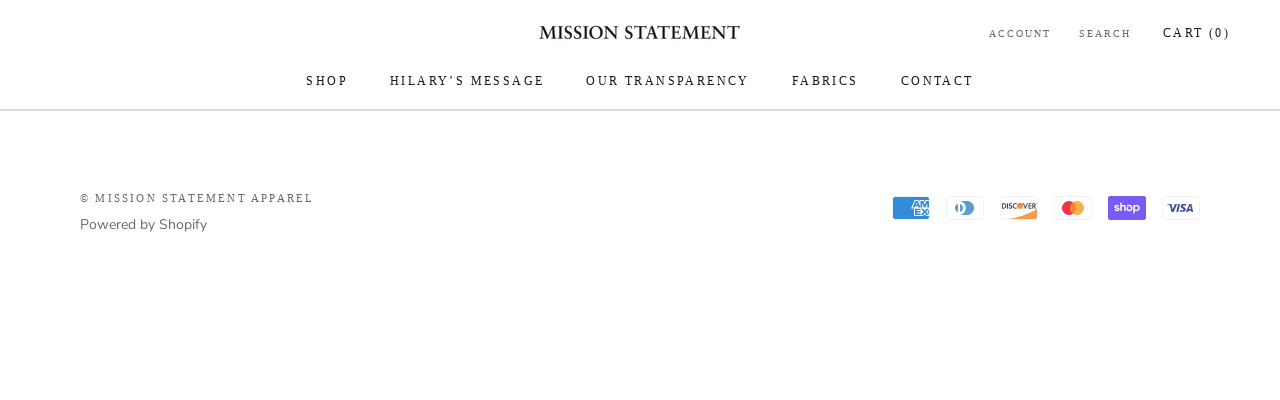

--- FILE ---
content_type: text/javascript
request_url: https://www.missionstatement.com/cdn/shop/t/16/assets/custom.js?v=183944157590872491501629756436
body_size: -807
content:
//# sourceMappingURL=/cdn/shop/t/16/assets/custom.js.map?v=183944157590872491501629756436
